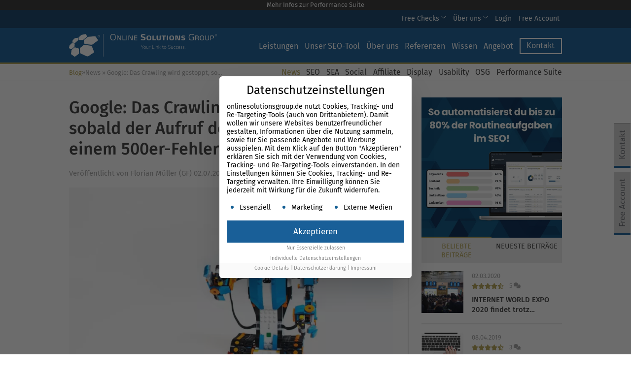

--- FILE ---
content_type: image/svg+xml
request_url: https://www.onlinesolutionsgroup.de/wp-content/uploads/OSG-kundenlogos_grau.svg
body_size: 14163
content:
<svg xmlns="http://www.w3.org/2000/svg" viewBox="-8077 -20192 1005.068 112">
  <defs>
    <style>
      .cls-1, .cls-2 {
        fill: #656565;
      }

      .cls-2 {
        fill-rule: evenodd;
      }

      .cls-3 {
        fill: #fff;
      }
    </style>
  </defs>
  <g id="Gruppe_1230" data-name="Gruppe 1230" transform="translate(-8535 -21751)">
    <g id="Gruppe_962" data-name="Gruppe 962" transform="translate(27 -1356)">
      <path id="Pfad_37" data-name="Pfad 37" class="cls-1" d="M273.711,1133.07h9.067c1.274.063,1.6.511,1.274,1.211l-1.659,3.7h-7.53l-.9,1.917h7.53l-.637,1.406H269.309c-1.021.063-1.211-.258-.7-1.343l2.617-5.808C271.669,1133.2,272.948,1133.138,273.711,1133.07Zm4.854,2.617c.253-.637-.511-.7-1.021-.7a1.289,1.289,0,0,0-1.659.769l-.511,1.085h2.617a8.385,8.385,0,0,0,.574-1.153Zm18.576,2.529a2.528,2.528,0,0,0,.112-5.054h-.112a2.528,2.528,0,0,0,0,5.054Zm-79.922-5.078-3,6.766c-.511,1.021-.316,1.406.832,1.406h12.258c.384,0,.637.253,1.406-1.406l3.064-6.766h-5.365l-2.233,4.85a2.882,2.882,0,0,1-3.064,1.917c-1.659,0-1.659-.7-1.148-1.917l2.233-4.85Zm19.787-.034H242.4l-3.736,8.206h-5.394Zm52.216,0h5.394l-3.736,8.206h-5.394Zm-36-.015-3.7,8.22h5.365l2.106-4.66c.958-2.043,3.833-1.785,3.064,0l-2.169,4.66H262.8l3.064-6.7c.574-1.343-.832-1.513-1.916-1.513h-3.507a2.809,2.809,0,0,0-1.532.686c-.379-.321-.447-.686-1.148-.686l-4.538-.005Zm-54.415-.433,2.33-2.077a3.2,3.2,0,0,1,2.68-1.279h94.4l-.574,1.279H213.309L208.44,1141.3H202.6l4.869-10.725H204.15l-2.058,1.78a2.525,2.525,0,0,1-1.464,4.582h0a2.527,2.527,0,0,1-2.524-2.529,2.492,2.492,0,0,1,.705-1.756Zm46.5,5.56a2.53,2.53,0,1,0-2.486-2.491A2.531,2.531,0,0,0,245.3,1138.216Z" transform="translate(381.747 1800.488)"/>
      <path id="Pfad_38" data-name="Pfad 38" class="cls-1" d="M154.823,1022.455a14.271,14.271,0,0,0-3.779-9.086,10.7,10.7,0,0,0-7.87-3.069H49.724c-10.2,0-12.924,7.641-12.924,12.155,0,3.346,1.235,11.134,12.666,11.158h93.683a10.909,10.909,0,0,0,8.245-2.894,12.326,12.326,0,0,0,3.429-8.264Zm-11.645,9.509H49.466c-9.587-.024-11.022-5.963-11.022-9.509a10.788,10.788,0,0,1,2.957-7.525c1.98-1.98,4.777-2.982,8.318-2.982h93.454a9.1,9.1,0,0,1,6.7,2.583,12.639,12.639,0,0,1,3.3,7.924,10.757,10.757,0,0,1-2.933,7.087,9.369,9.369,0,0,1-7.063,2.422Z" transform="translate(535.2 1913.7)"/>
    </g>
    <g id="Gruppe_961" data-name="Gruppe 961" transform="translate(39 -1356)">
      <path id="path2997" class="cls-1" d="M63.575-231.043c-9.47.11-12.815-9.454-12.563-15.546.395-9.785,6.313-16.082,14.378-15.435.458.032.71.174.679.489-.016.316-.395.316-.979.347-7.765.189-10.432,8.018-10.338,14.772.079,7.434,3.014,14,8.822,13.952,5.129-.047,7.323-6.376,7.686-12.342.426-7.181-2-13.794-5.918-13.668-4.34.142-5.792,6.218-5.461,10.069a8.976,8.976,0,0,0,4.293,7.228c.379.189.631.316.505.647-.126.284-.316.316-.931.158a8.951,8.951,0,0,1-6.36-8.16c-.458-6.5,3.109-11.253,8.16-11.332,4.924-.047,9.233,5.3,8.854,14.8C73.8-235.762,68.973-231.09,63.575-231.043ZM88.37-249.035a1.5,1.5,0,0,0,1.673-1.641,1.722,1.722,0,0,0-1.61-1.783,1.687,1.687,0,0,0-1.578,1.847,1.66,1.66,0,0,0,1.515,1.578Zm37.547,15.83c-1.4,1.452-8.633,5.066-6.171-9.485.237-1.468-1.578-1.026-1.578-1.026-.189,1.357-1.1,12.058-7.213,11.995-3.914-.111-5.9-3.709-6.092-6.881a9.879,9.879,0,0,1-2.288-2.715c-.268,1.8-1.215,9.47-4.324,9.454-1.1,0-3.172-1.121-3.9-4.735-.268,2.194-1.515,4.956-3.835,4.735-1.91-.158-3.551-2.273-3.693-5.24v-.016c-.221.773-.931,4.561-4.23,5.145-2.888.521-5.3-1.989-6.013-5.05a18.3,18.3,0,0,1-2.131.079c-.379-.079-.489-.694-.158-.773.663-.126,1.468-.284,2.02-.442-1.389-7.165-.521-21.385,4.908-21.606,5.524-.237,3.614,19.633-2.288,22.174.221,1.089,1.026,4.324,3.52,4.1,2.336-.189,3.283-2.936,3.819-5.192a45.2,45.2,0,0,0,.568-6.5c.142-1.326,2.857-1.373,2.841.158-.032,2.115-1.847,11.348,1.594,11.648,1.91.158,2.62-3.078,2.794-4.782a32.814,32.814,0,0,1-.268-6.392c.047-1.941,3.062-1.91,2.967-.189-.126,2.352-.316,9.375,1.5,10.4,1.8,1.026,2.825-7.213,3.062-9.2-.836-2.146-1.231-5.24-.379-6.471a1.461,1.461,0,0,1,1.136-.647,1.413,1.413,0,0,1,1.184,1.089c.489,1.468-.11,4.466-.253,5.461a11.384,11.384,0,0,0,1.768,4.214c-.016-2.415,1.1-8.254,4.5-9.264,6.2-1.862,7.434,14.2-1.657,11.79.221,1.973,1.042,4.167,3.251,4.435,5.287.505,5.587-10.59,5.634-11.427.047-1.136-.694-1.862-.442-3.488.284-1.941,2.4-1.578,2.541-.189a9.633,9.633,0,0,1-.032,1.973c4.2-1.72,4.908.552,4.23,3.172-3.52,13.352,2.194,9.533,2.715,9.233a.305.305,0,0,1,.395.458ZM78.774-239c4.561-2.7,5.555-18.971,2.888-18.608C78.111-257.147,78.127-241.633,78.774-239Zm28.787.758c6.392,1.7,6.06-9.612,2.841-8.57-2.509.8-2.951,7.481-2.841,8.57" transform="translate(548.387 3252.069)"/>
      <path id="path3003" class="cls-1" d="M-1.549-190.3A3.713,3.713,0,0,1-4.516-194.3c0-1.121.205-1.5.679-1.247.284.158.331.316.458,1.389a2.137,2.137,0,0,0,1.673,2.1,3.124,3.124,0,0,0,3.8-3.157c0-1.452-.616-2.194-2.667-3.3a5.728,5.728,0,0,1-2.746-2.478,2.843,2.843,0,0,1-.221-1.61,4.938,4.938,0,0,1,.316-1.547,4.9,4.9,0,0,1,1.989-2.1,3.334,3.334,0,0,1,1.768-.395,3.093,3.093,0,0,1,2.478.963,3.459,3.459,0,0,1,.994,2.573c0,1.01-.079,1.073-.347,1.121-.3.047-.395-.11-.663-1.089a2.023,2.023,0,0,0-2.415-1.562,2.751,2.751,0,0,0-1.5,1.61,3.624,3.624,0,0,0,.11,2.257c.331.71.884,1.184,2.352,2.02,1.878,1.073,2.541,1.626,2.983,2.509a4.845,4.845,0,0,1-.016,3.867,5.058,5.058,0,0,1-2.241,1.91A7.832,7.832,0,0,1-1.549-190.3Z" transform="translate(590.516 3210.003)"/>
      <path id="path3005" class="cls-1" d="M43.009-152.113a1.707,1.707,0,0,1-1.7,1.7,1.707,1.707,0,0,1-1.7-1.7,1.707,1.707,0,0,1,1.7-1.7A1.688,1.688,0,0,1,43.009-152.113Z" transform="translate(557.038 3169.92)"/>
      <path id="path3019" class="cls-1" d="M360.147-219.247a2.065,2.065,0,0,1-2.115-2.146,2.06,2.06,0,0,1,2.115-2.131,2.063,2.063,0,0,1,2.083,2.131A2.058,2.058,0,0,1,360.147-219.247Zm0-3.9a1.64,1.64,0,0,0-1.641,1.752,1.643,1.643,0,0,0,1.641,1.768,1.642,1.642,0,0,0,1.626-1.768A1.646,1.646,0,0,0,360.147-223.146Zm-.426,2.983h-.395v-2.383h.9c.568,0,.868.221.868.694,0,.41-.268.584-.631.647l.663,1.042h-.41l-.631-1.026h-.363Zm.426-1.326c.3,0,.552-.032.552-.379,0-.284-.284-.316-.521-.316h-.458v.694Z" transform="translate(315.387 3222.819)"/>
    </g>
    <g id="Gruppe_963" data-name="Gruppe 963" transform="translate(17 -1356)">
      <path id="path2860" class="cls-1" d="M117.518,244.971a9.478,9.478,0,0,1-7.537-8.425l-.081-.646h18.761l-.081.861a10.27,10.27,0,0,1-1.44,4.038,9.672,9.672,0,0,1-5.733,4.051,14.766,14.766,0,0,1-3.89.121Z" transform="translate(639.389 2707.807)"/>
      <path id="path2858" class="cls-1" d="M552.787,113.249a7.412,7.412,0,0,1-3.97-1.548A5.847,5.847,0,0,1,547,107.5v-.713h3.715l.148.875a2.779,2.779,0,0,0,1.359,2.194,2.594,2.594,0,0,0,1.709.363c2.194-.013,3.688-1.265,3.351-2.8-.229-1.05-1.09-1.615-3.432-2.221a11.231,11.231,0,0,1-3.876-1.615,5.783,5.783,0,0,1-2.194-2.571,5.552,5.552,0,0,1,.175-3.809,6.9,6.9,0,0,1,4.549-3.338,10.124,10.124,0,0,1,4.374.135,5.665,5.665,0,0,1,3.917,4.791l.081.74h-1.83c-2.005,0-1.83.067-2.046-.875a2.481,2.481,0,0,0-2.315-1.9c-2.544-.336-4.239,2.194-2.557,3.809.511.485.888.646,3.324,1.386,3.23.982,4.589,1.817,5.357,3.284.336.619.363.808.363,2.3a4.029,4.029,0,0,1-.431,2.5c-.969,1.965-3.028,3.082-6.029,3.257a14.891,14.891,0,0,1-1.924-.054Z" transform="translate(261.117 2830.875)"/>
      <path id="path2856" class="cls-1" d="M396.079,108.142c-1.534-3.58-2.853-6.581-2.921-6.649s-.121,2.423-.121,6.433v6.554l-1.992-.04-1.992-.04-.04-9.313-.013-9.3,2.974-.04a15.791,15.791,0,0,1,3.082.094c.067.081.942,2.207,1.952,4.751s1.871,4.589,1.9,4.562.888-2.14,1.911-4.684l1.857-4.63,3.055-.04,3.055-.027v18.708h-4.038v-6.527c0-3.593-.04-6.527-.108-6.527S403.4,104.1,402,107.375s-2.665,6.245-2.826,6.622l-.3.659Z" transform="translate(397.853 2829.104)"/>
      <path id="path2854" class="cls-1" d="M48.969,114.4a8.673,8.673,0,0,1-5.316-2.611,8.777,8.777,0,0,1-2.746-7.416,8.39,8.39,0,0,1,2.476-5.626,8.807,8.807,0,0,1,5.774-2.853L50.18,95.8v.673a9.642,9.642,0,0,0,2.086,5.316,10.01,10.01,0,0,0,5.141,3.19l1.036.242-.673.108a10.073,10.073,0,0,0-5.653,3.432,8.64,8.64,0,0,0-1.938,4.711c-.081,1.117-.04,1.09-1.211.929Z" transform="translate(699.123 2829.051)"/>
      <path id="path2852" class="cls-1" d="M196.324,114.11a9.419,9.419,0,0,0-1.009-3.647,9.717,9.717,0,0,0-3.338-3.755,9.061,9.061,0,0,0-3.661-1.4c-.5-.013-.485-.027.283-.188a14.136,14.136,0,0,0,3.378-1.319,9.865,9.865,0,0,0,4.253-6.783l.148-1.117h.552a9.582,9.582,0,0,1,5.357,2.234,9.3,9.3,0,0,1-4.859,16.339c-.538.081-1,.148-1.05.148S196.324,114.392,196.324,114.11Z" transform="translate(571.821 2828.964)"/>
      <path id="Pfad_39" data-name="Pfad 39" class="cls-1" d="M680.831,99.564a7.92,7.92,0,0,0-3.54-3.392c-2.127-1.09-2.894-1.225-7.416-1.305L666,94.8v9.448h.013V113.7l3.93-.067c3.54-.054,4.051-.094,5.074-.363a17.737,17.737,0,0,0,1.736-.565,9.154,9.154,0,0,0,4.32-4.078A10.333,10.333,0,0,0,680.831,99.564Zm-3,5.007a5.057,5.057,0,0,1-1.305,3.728,5.431,5.431,0,0,1-2.786,1.669,11.57,11.57,0,0,1-2.234.215h-1.454V98.34h1.238c2.759,0,4.5.754,5.626,2.423A5.357,5.357,0,0,1,677.83,104.571Z" transform="translate(158.133 2829.917)"/>
      <path id="path2828" class="cls-1" d="M110.872,37.941a9.091,9.091,0,0,1,3.378-5.895,11.583,11.583,0,0,1,3.647-1.817,12.043,12.043,0,0,1,3.943-.067,9.664,9.664,0,0,1,6.46,4.818,10.1,10.1,0,0,1,1.09,3.338v.458h-18.6C110.778,38.775,110.872,37.941,110.872,37.941Z" transform="translate(638.619 2885.968)"/>
    </g>
    <g id="Gruppe_964" data-name="Gruppe 964" transform="translate(-27 -1356)">
      <path id="path3253" class="cls-1" d="M-48-1.07v.937a7.044,7.044,0,0,0-4.125-1.177,6.294,6.294,0,0,0-6.629,6.552c0,3.772,2.619,6.818,6.309,6.818a5.228,5.228,0,0,0,3.475-1.229,5.155,5.155,0,0,0,.963-.906v1.867h2.353V6.169c0-.071,0-.148,0-.227V-1.07Zm-.97,9.12a4.153,4.153,0,0,1-3.232,1.763,4.231,4.231,0,0,1-4.2-4.383A4.23,4.23,0,0,1-52.183.935c2.141,0,4.172,1.229,4.172,3.635V5.742a4.606,4.606,0,0,1-.963,2.308" transform="translate(1337.574 2930.796)"/>
      <path id="path3257" class="cls-1" d="M-10.5-79.969h-2.352V-93.2A4.345,4.345,0,0,1-8.3-97.883h1.656v2.245H-7.985A2.2,2.2,0,0,0-10.5-93.257v.451H-5.67v2.246H-10.5Z" transform="translate(1307.36 3022.558)"/>
      <path id="path3261" class="cls-1" d="M-10.5-79.969h-2.353V-93.2a4.345,4.345,0,0,1,4.546-4.68h1.659v2.245H-7.99A2.2,2.2,0,0,0-10.5-93.257v.451h3.851v2.246H-10.5Z" transform="translate(1314.143 3022.558)"/>
      <path id="path3265" class="cls-1" d="M-6.324-12.665a1.377,1.377,0,0,1-1.417-1.422A1.375,1.375,0,0,1-6.324-15.5a1.378,1.378,0,0,1,1.418,1.415,1.38,1.38,0,0,1-1.418,1.422m1.178,15.2H-7.5V-10.3h2.355Z" transform="translate(1316.92 2940.056)"/>
      <path id="path3267" class="cls-1" d="M3058.848-3829h2.354v-17.915h-2.354Z" transform="translate(-1744.399 6771.594)"/>
      <path id="path3271" class="cls-1" d="M-6.324-12.665a1.378,1.378,0,0,1-1.417-1.422A1.376,1.376,0,0,1-6.324-15.5a1.375,1.375,0,0,1,1.417,1.415,1.377,1.377,0,0,1-1.417,1.422m1.178,15.2H-7.5V-10.3h2.355Z" transform="translate(1326.978 2940.056)"/>
      <path id="path3275" class="cls-1" d="M-48.98-58.5h-2.354v-7.489a3.209,3.209,0,0,0-3.129-3.367,3.21,3.21,0,0,0-3.13,3.367V-58.5h-2.352V-64.04c0-.073-.007-.155-.007-.243v-7.01H-57.6v.6a5.61,5.61,0,0,1,3.136-.908,5.331,5.331,0,0,1,5.483,5.615Z" transform="translate(1384.371 3001.086)"/>
      <path id="path3279" class="cls-1" d="M-45.483-41.165a4.188,4.188,0,0,1-3.541,1.929A4.262,4.262,0,0,1-53.213-42.7h10.745a7.671,7.671,0,0,0,.088-1.119,6.306,6.306,0,0,0-6.644-6.564,6.309,6.309,0,0,0-6.648,6.564A6.582,6.582,0,0,0-49.024-37a6.458,6.458,0,0,0,6.155-4.161Zm-3.6-6.97c.017,0,.035,0,.055,0s.034,0,.053,0a4.084,4.084,0,0,1,4.07,3.287h-8.252a4.09,4.09,0,0,1,4.074-3.287" transform="translate(1392.787 2979.87)"/>
      <path id="path3291" class="cls-1" d="M0-53.126c0,2.539,1.392,4.143,3.8,4.143H5.04v-2.246H4.118c-1.2,0-1.766-.4-1.766-1.6V-59.57H5.04v-2.249H2.353v-3.208H0Z" transform="translate(1352.132 2991.571)"/>
      <path id="path3295" class="cls-1" d="M-119.222-90.7a12.584,12.584,0,0,1-2.606,3.789,12.52,12.52,0,0,1-8.89,3.683,12.538,12.538,0,0,1-8.894-3.683,12.531,12.531,0,0,1-3.68-8.891,12.54,12.54,0,0,1,3.68-8.895,12.565,12.565,0,0,1,8.894-3.684,12.547,12.547,0,0,1,8.89,3.684,12.61,12.61,0,0,1,2.568,3.7h2.846a15.177,15.177,0,0,0-3.549-5.565,15.154,15.154,0,0,0-10.755-4.459,15.165,15.165,0,0,0-10.759,4.459A15.159,15.159,0,0,0-145.929-95.8a15.169,15.169,0,0,0,4.452,10.756,15.183,15.183,0,0,0,10.759,4.459h0a15.167,15.167,0,0,0,10.754-4.459,15.184,15.184,0,0,0,3.58-5.654Z" transform="translate(1388.929 3032.017)"/>
      <path id="path3307" class="cls-1" d="M-72.359-13.452a10.26,10.26,0,0,0-7.273-3.013,10.273,10.273,0,0,0-7.276,3.013,10.481,10.481,0,0,0-1.61,2.087h3.264c.071-.073.14-.149.214-.222a7.627,7.627,0,0,1,5.408-2.241,7.631,7.631,0,0,1,5.411,2.241,7.63,7.63,0,0,1,2.239,5.413,7.616,7.616,0,0,1-2.239,5.41,7.61,7.61,0,0,1-5.411,2.241A7.607,7.607,0,0,1-85.041-.764c-.1-.1-.2-.2-.291-.307h-3.237A10.254,10.254,0,0,0-86.908,1.1a10.27,10.27,0,0,0,7.276,3.016A10.257,10.257,0,0,0-72.359,1.1a10.271,10.271,0,0,0,3.015-7.275,10.277,10.277,0,0,0-3.015-7.278" transform="translate(1337.843 2942.388)"/>
      <path id="path3311" class="cls-1" d="M-23.168-46.331a5.175,5.175,0,0,1-3.668-1.518,5.181,5.181,0,0,1-1.522-3.673,5.178,5.178,0,0,1,1.522-3.668,5.171,5.171,0,0,1,3.668-1.52A5.171,5.171,0,0,1-19.5-55.19a5.181,5.181,0,0,1,1.52,3.668,5.184,5.184,0,0,1-1.52,3.673,5.175,5.175,0,0,1-3.668,1.518m-1.8-6.993a2.535,2.535,0,0,0-.749,1.8,2.545,2.545,0,0,0,.749,1.808,2.528,2.528,0,0,0,1.8.746,2.525,2.525,0,0,0,1.8-.746,2.537,2.537,0,0,0,.745-1.808,2.527,2.527,0,0,0-.745-1.8,2.525,2.525,0,0,0-1.8-.746,2.528,2.528,0,0,0-1.8.746" transform="translate(1281.379 2987.732)"/>
    </g>
    <g id="Gruppe_1058" data-name="Gruppe 1058" transform="translate(-35.27 -5448)">
      <path id="path38967" class="cls-1" d="M555.955-130.99a5.294,5.294,0,0,1-4.456,2.449,4.45,4.45,0,0,1-4.418-4.615,4.453,4.453,0,0,1,4.418-4.62,5.294,5.294,0,0,1,4.456,2.452l3.191-5.166a10.541,10.541,0,0,0-7.646-3.275,10.61,10.61,0,0,0-10.6,10.61,10.6,10.6,0,0,0,10.6,10.6,10.54,10.54,0,0,0,7.646-3.263l-3.191-5.168Z" transform="translate(709.373 7228.33)"/>
      <path id="path38969" class="cls-1" d="M563.281-143.222h6.072v20.236h-6.072v-20.236Z" transform="translate(707.085 7228.274)"/>
      <path id="path38971" class="cls-1" d="M571.869-143.222v5.283h4.613v14.954h6.04V-137.94h4.614v-5.283Z" transform="translate(706.207 7228.274)"/>
      <path id="path38973" class="cls-1" d="M602.1-131.051a5.742,5.742,0,0,0,3.783-5.73,6.121,6.121,0,0,0-1.692-4.524,7.61,7.61,0,0,0-5.528-1.918h-7.954v20.236h6.073v-6.047l3.853,6.047h7.649l-6.184-8.065Zm-5.318-7.8a4.7,4.7,0,0,1,3.126.821,2.1,2.1,0,0,1,.543,1.557c0,1.669-1.076,2.361-3.669,2.384v-4.761Z" transform="translate(704.282 7228.274)"/>
      <path id="path38975" class="cls-1" d="M611.78-143.222h6.078v20.236H611.78v-20.236Z" transform="translate(702.129 7228.274)"/>
      <path id="path38977" class="cls-1" d="M634.959-133.916l6.7-9.306h-7.449l-2.78,4.284-2.4-4.284h-7.426l6.219,9.276-8.108,10.96h7.348l4.273-5.966,3.381,5.966H642l-7.038-10.93Z" transform="translate(701.317 7228.274)"/>
      <path id="path38979" class="cls-1" d="M645.408-140.854a2.457,2.457,0,0,1,2.457-2.453,2.454,2.454,0,0,1,2.454,2.453,2.455,2.455,0,0,1-2.454,2.452,2.457,2.457,0,0,1-2.457-2.452Zm2.457,2.125a2.129,2.129,0,0,0,2.129-2.125,2.131,2.131,0,0,0-2.129-2.129,2.131,2.131,0,0,0-2.129,2.129,2.129,2.129,0,0,0,2.129,2.125Zm.442-2.045c.316-.047.662-.2.662-.659,0-.65-.581-.782-1.157-.782H646.9v2.7h.437v-1.066h.472c.49,0,.677.153.677.722a1.1,1.1,0,0,0,.035.343h.445a1.34,1.34,0,0,1-.053-.448.715.715,0,0,0-.609-.808Zm-.967-.135v-.982h.472c.424,0,.682.148.682.458,0,.355-.24.524-.682.524Z" transform="translate(698.692 7228.283)"/>
      <path id="path38981" class="cls-1" d="M562.421-149.785a3.806,3.806,0,0,1,3.807-3.8,3.8,3.8,0,0,1,3.807,3.8,3.809,3.809,0,0,1-3.807,3.809,3.811,3.811,0,0,1-3.807-3.809Z" transform="translate(707.173 7229.334)"/>
      <path id="path38983" class="cls-1" d="M614.73-111.179a3.814,3.814,0,0,0,3.808-3.81,3.81,3.81,0,0,0-3.808-3.8,3.808,3.808,0,0,0-3.808,3.8,3.813,3.813,0,0,0,3.808,3.81Z" transform="translate(702.216 7225.777)"/>
    </g>
    <g id="Gruppe_965" data-name="Gruppe 965" transform="translate(-37 -1356)">
      <path id="path2006" class="cls-1" d="M68.45,13.032c0,2.411-1.5,5.573-2.583,7.655-1.706,3.287-4.008,5.26-7.749,5.495-3.3.2-10.786.783-9.471-4.79.564-2.411,1.832-4.54,2.6-6.872,2.6-5.2,9.158-6.184,14.371-4.884,1.753.626,2.693,1.487,2.833,3.4Zm-8.751.235c-2.677,0-3.006,3.741-3.507,5.745-.125.751-.971,3.3.391,3.3,3.225.642,3.522-2.88,4.055-5.229a9.345,9.345,0,0,0,.423-3.209c0-.673-.908-.564-1.362-.611Zm-18.41.157c-.329,6.324-4.775,5.839-10.05,5.808-2-.016-4.055-.141-6.043-.141-.736.736,1.393,2.99,1.988,3.366a5.052,5.052,0,0,0,6.231-.924c.877,0,10.332-1.237,7.06,2.035a13.7,13.7,0,0,1-5.855,2.724C28.139,27.826,14.159,24.1,18.871,14.974,22.1,9.667,29.078,6.755,34.855,5.268a13.793,13.793,0,0,1,1.612-.235c4.07-.313,4.822,5.354,4.822,8.391Zm-6.027-.5a5.749,5.749,0,0,0-.157-1.722c-.626-2.552-7.279,2.9-8.078,3.694-.094.2-.031.141.11.2,2.207,0,4.415-.016,6.622-.016,1.456-.266,1.5-.7,1.5-2.16Zm12.805,3.241c-.5,1-.391,2.333-1.409,3.084-1.393,1.049-4.9,1.049-4.133-1.472.736-2.4,2.113-3.413,4.634-2.787.611.2.767.611.908,1.174Zm43.849-3.1A9.079,9.079,0,0,1,91.634,15a109.235,109.235,0,0,1-3.366,10.723c-1.1,1.1-3.366.5-4.54-.2-.595-.595.877-3.585,1.111-4.305.36-1.111,2.317-5.213.673-6.043a5.218,5.218,0,0,0-1.472.2C79.11,17.1,75.62,22.112,72.082,25.666a4.035,4.035,0,0,1-4.148-.188c-.157-.157-.078-.391-.047-.579a83.87,83.87,0,0,1,4.916-14c.313-.924,3.475-.579,4.258-.188,0,1.018-.11,2.724,1.362,2.724,3.287-.36,11.35-7.514,13.4-1.378a9.906,9.906,0,0,1,.094,1Z" transform="translate(1399.081 2987.98)"/>
    </g>
    <g id="Gruppe_1053" data-name="Gruppe 1053" transform="translate(38 -5448)">
      <path id="path2998" class="cls-1" d="M-73,528.413V514.6h3.772l6.32,8.512V514.6h3.772v13.813h-3.772l-6.32-8.563v8.563Z" transform="translate(493 6505.858)"/>
      <path id="path3000" class="cls-1" d="M-37.2,528.413V514.6h9.175v3.058h-5.454V520h5.25v3.007h-5.25v2.4h5.454v3.058H-37.2Z" transform="translate(475.448 6505.858)"/>
      <path id="path3004" class="cls-1" d="M-6.656,528.413H-10.53V517.658H-14.2V514.6H-2.986v3.058h-3.67Z" transform="translate(464.171 6505.858)"/>
      <path id="path3006" class="cls-1" d="M18.444,520.275h7.391c0,5.3-2.8,8.1-7.289,8.1-4.384,0-7.646-2.651-7.646-7.187,0-4.638,3.007-7.493,7.595-7.493,5.2,0,6.626,3.874,6.626,3.874L21.553,519a3.5,3.5,0,0,0-3.16-2.192c-1.733,0-3.517,1.274-3.517,4.333,0,2.549,1.631,4.282,3.721,4.282a2.657,2.657,0,0,0,2.956-2.4H18.546Z" transform="translate(451.865 6506.299)"/>
      <path id="path3008" class="cls-1" d="M74.246,514.6,69.2,528.413h3.874l.867-2.549h5l.867,2.549h3.925L78.63,514.6Zm2.192,3.568,1.631,4.944H74.807Z" transform="translate(423.281 6505.858)"/>
      <path id="path3012" class="cls-1" d="M102.2,514.551v13.813h3.772v-5.352h.306l3.466,5.352h4.638L110,522.655a3.658,3.658,0,0,0,3.16-3.874c0-2.447-1.529-4.282-5.25-4.282l-5.709.051Zm3.721,2.753h.968c1.937,0,2.4.714,2.4,1.733,0,1.223-.765,1.733-2.4,1.733h-.968Z" transform="translate(407.102 6505.907)"/>
      <path id="path3016" class="cls-1" d="M46.7,528.413V514.6h9.175v3.058h-5.4V520h5.25v3.007h-5.25v2.4h5.454v3.058H46.7Z" transform="translate(434.313 6505.858)"/>
    </g>
    <path id="path5" class="cls-2" d="M101.992,32.026V21.1h3.581v8.374h4.917v2.549Zm46.652,0V21.1h8.906v2.549h-5.325v1.563h4.507v2.549h-4.507v1.714h5.538v2.549ZM124.2,21.1h3.581v3.535l3.141-3.535h4.2l-3.991,4.112,4.416,6.812h-4.293l-2.625-4.354-.85.895v3.459H124.2V21.1ZM56.279,32.026V21.1h8.5v2.549H59.86v1.988h3.914v2.549H59.86v3.838H56.279Zm24.56,0,.41-1.442h3.566l.425,1.442h3.566L84.891,21.1H81.249L77.334,32.026Zm3.354-3.717H81.932l1.107-3.914Z" transform="translate(401.722 1628.898)"/>
    <path id="Gruner_Jahr-Logo" data-name="Gruner+Jahr-Logo" class="cls-1" d="M53.824,17.184v.6H45.8v8h-.6v-8H37.154v-.6H45.2V9.273h.6v7.911ZM42.606,23.408H22.971l-.026.6,1.076.094c5,.433,5.167.555,5.167,1.538v9.64a7.639,7.639,0,0,1-.9,4.162A4.777,4.777,0,0,1,27.134,40.7a9.068,9.068,0,0,1-2.093,1.031,12.257,12.257,0,0,1-3.184.464h-.094c-.4-.009-.857-.032-1.362-.079A7.05,7.05,0,0,1,16.252,40c-2.3-2.362-3.244-6.227-3.63-9.054a33.544,33.544,0,0,1-.289-5.67v-.018a44.911,44.911,0,0,1,1.189-9.728,18.4,18.4,0,0,1,2.886-6.642,6.91,6.91,0,0,1,4.834-2.935q.355-.026.7-.026A10.132,10.132,0,0,1,24.31,6.2a11.255,11.255,0,0,1,5.136,3.077c3.832,3.815,5.837,9.887,5.837,12.073h.6V5.734l-.572-.128c-1.454,3.083-2.76,5.114-3.193,5.32a8.083,8.083,0,0,1-.587-.611,14.657,14.657,0,0,0-6.585-4.56,9.935,9.935,0,0,0-3-.444,7.619,7.619,0,0,0-.777.043,16.719,16.719,0,0,0-9.975,4.935A20.4,20.4,0,0,0,5.31,25.258c0,6.05,1.874,10.677,5.569,13.753a17.307,17.307,0,0,0,9.429,3.7,9.265,9.265,0,0,0,1.509.086,10.113,10.113,0,0,0,3.267-.452,7.152,7.152,0,0,0,2.442-1.187A20.636,20.636,0,0,0,29.5,39.619c1.14-.967,2.124-1.8,3.333-1.8,2.842,0,3.02,5.039,3.02,5.09h.6V25.648c0-.538.113-.8.813-1.006a29.386,29.386,0,0,1,4.524-.56l.838-.073ZM46.943,5.324h21.9l.026.6-.026,0h-.005l-4.628.381h-.021c-1.465.013-2.056.515-2.34.986a1.7,1.7,0,0,0-.246.929V34.249a7.474,7.474,0,0,1-3.962,6.717,15.468,15.468,0,0,1-7.5,1.824c-.019,0-.035.005-.054.005-.072,0-.139-.011-.21-.013-.159-.006-.319-.015-.485-.034-.2-.021-.393-.053-.584-.091l-.075-.016c-.195-.041-.385-.088-.571-.145a9.665,9.665,0,0,1-3.528-1.915,8.259,8.259,0,0,1-2.965-5.7l-.052.047v-.675a5.581,5.581,0,0,1,1.458-4.146,4.633,4.633,0,0,1,3.3-1.237A4.132,4.132,0,0,1,50.585,33.1a3.976,3.976,0,0,1-4.2,4.192,4.1,4.1,0,0,1-2.711-.882,4.005,4.005,0,0,0,.241,1.175,7.331,7.331,0,0,0,1.191,2.091,6.86,6.86,0,0,0,2.68,2.06c.151.055.3.111.451.156a7.04,7.04,0,0,0,1.23.259c.107.011.217.016.327.021.089,0,.182.016.267.016l.067,0a3.937,3.937,0,0,0,2.6-.9,5.137,5.137,0,0,0,1.393-2.034,9.453,9.453,0,0,0,.628-3.015l-.016-28V8.22l0-.016a1.745,1.745,0,0,0-.233-.95c-.278-.479-.862-.988-2.34-1h-.016l-5.228-.327H46.9l.021-.6h.018Z" transform="translate(1080.689 1622.689)"/>
    <g id="Gruppe_1056" data-name="Gruppe 1056" transform="translate(-16 -5448)">
      <path id="path16" class="cls-1" d="M113.438,501.63h125V467h-125Z" transform="translate(953.562 6542)"/>
      <path id="path20" class="cls-3" d="M163.414,515.933H146.146v-1.082h3.67V499.7h-3.67v-1.083h12.3V499.7h-3.67v15.15h3.236l5.4-5.411v6.493" transform="translate(929.496 6518.759)"/>
      <path id="path24" class="cls-3" d="M253.574,523.616v-1.4H249.93v-7.258h-1.659v8.657Zm6.349,0-.108-1.133V519.4c0-1.483-.745-2.195-2.357-2.195a2.705,2.705,0,0,0-2.55,1.278l1.046.651a1.534,1.534,0,0,1,1.407-.82c.806,0,1.095.35,1.022,1.194a9.835,9.835,0,0,0-2.718.8,1.842,1.842,0,0,0-1.034,1.736,1.575,1.575,0,0,0,1.7,1.7,3.168,3.168,0,0,0,2.057-.82l.108.7Zm-1.587-1.676a1.965,1.965,0,0,1-1.431.675.722.722,0,0,1-.782-.784.961.961,0,0,1,.469-.881,6.24,6.24,0,0,1,1.744-.518Zm8.454,1.676v-4.148a2.913,2.913,0,0,0-.264-1.5,1.6,1.6,0,0,0-1.5-.772,2.959,2.959,0,0,0-2.056.917v-.772h-1.347v6.27h1.455v-4.461a1.987,1.987,0,0,1,1.383-.7c.565,0,.866.313.866,1.013v4.148h1.467Zm6.554-4.256a2.056,2.056,0,0,0-.193-.892,2.246,2.246,0,0,1,.818-.132v-1.218a1.935,1.935,0,0,0-1.383.627,2.739,2.739,0,0,0-1.743-.543,2.221,2.221,0,0,0-2.5,2.158,1.958,1.958,0,0,0,.818,1.7,1.482,1.482,0,0,0-.842,1.218.862.862,0,0,0,.745.892v.024c-.673.229-1.022.615-1.022,1.193,0,.988,1.13,1.447,2.753,1.447,1.816,0,3.163-.567,3.163-1.917,0-2.533-4.317-1.206-4.317-2.11a.515.515,0,0,1,.3-.4,4.126,4.126,0,0,0,.9.1c1.611,0,2.5-.856,2.5-2.146m-1.335.06a1.167,1.167,0,0,1-2.333,0,1.167,1.167,0,0,1,2.333,0m.541,4.727c0,.494-.722.723-1.647.723s-1.527-.229-1.527-.687.517-.675,1.094-.772c1.311.024,2.08.133,2.08.735m7.72-1.965-1.107-.567a1.542,1.542,0,0,1-1.467.977c-.974,0-1.347-.711-1.407-1.832h3.993c.012-.181.012-.3.012-.4,0-1.929-.89-3.159-2.67-3.159-1.636,0-2.766,1.254-2.766,3.244,0,1.941.914,3.316,2.73,3.316a2.836,2.836,0,0,0,2.682-1.579m-2.633-3.871c.781,0,1.25.579,1.25,1.471h-2.573c.12-.844.541-1.471,1.323-1.471m9.235,5.305v-4.148a2.907,2.907,0,0,0-.264-1.5,1.6,1.6,0,0,0-1.5-.772,2.961,2.961,0,0,0-2.056.917v-.772H281.7v6.27h1.455v-4.461a1.987,1.987,0,0,1,1.383-.7c.565,0,.866.313.866,1.013v4.148Zm5.916-5.233A2.361,2.361,0,0,0,290.5,517.2c-1.31,0-2.237.748-2.237,1.857,0,2.411,3.307,1.519,3.307,2.858,0,.458-.361.748-1.011.748a1.611,1.611,0,0,1-1.479-.893l-1.046.723a2.731,2.731,0,0,0,2.514,1.266c1.455,0,2.441-.7,2.441-1.953,0-2.436-3.331-1.628-3.331-2.834,0-.422.312-.675.842-.675a1.391,1.391,0,0,1,1.275.711Zm5.363,3.147a1.549,1.549,0,0,1-1.443,1.037c-.853,0-1.418-.651-1.418-2.05s.553-2.122,1.407-2.122a1.315,1.315,0,0,1,1.3.989l1.178-.47a2.4,2.4,0,0,0-2.5-1.712c-1.719,0-2.826,1.23-2.826,3.3,0,2.014,1.034,3.255,2.754,3.255a2.8,2.8,0,0,0,2.682-1.628Zm7.252,2.086V519.6a2.966,2.966,0,0,0-.265-1.628,1.573,1.573,0,0,0-1.527-.772,2.873,2.873,0,0,0-1.936.808v-3.051h-1.454v8.657h1.454v-4.486a2.068,2.068,0,0,1,1.383-.687c.7,0,.878.447.878,1.158v4.015Zm6.661-1.434-1.107-.567a1.541,1.541,0,0,1-1.467.977c-.974,0-1.347-.711-1.407-1.832h3.993c.012-.181.012-.3.012-.4,0-1.929-.89-3.159-2.67-3.159-1.635,0-2.765,1.254-2.765,3.244,0,1.941.914,3.316,2.73,3.316a2.835,2.835,0,0,0,2.681-1.579m-2.633-3.871c.781,0,1.251.579,1.251,1.471h-2.573c.12-.844.541-1.471,1.323-1.471M315,514.959h-1.54v1.471H315Zm-.049,2.387h-1.455v6.27h1.455Zm7.059,6.27v-8.657h-1.467v2.954a2.263,2.263,0,0,0-1.611-.663c-1.551,0-2.537,1.29-2.537,3.3,0,1.917.866,3.207,2.369,3.207a2.644,2.644,0,0,0,1.924-.832l.192.687Zm-1.467-1.772a1.629,1.629,0,0,1-1.275.7c-.854,0-1.383-.724-1.383-1.977,0-1.326.493-2.122,1.407-2.122a1.545,1.545,0,0,1,1.251.663Zm6.313.567a2.692,2.692,0,0,1-.673.084c-.433,0-.613-.217-.613-.723V518.48h1.286v-1.133h-1.286V515.26H324.1v2.086h-.914v1.133h.914v3.4c0,1.4.458,1.832,1.648,1.832a6.385,6.385,0,0,0,1.106-.108v-1.194" transform="translate(854.352 6506.746)"/>
    </g>
    <path id="Hubert_Burda_Media_2013_logo" class="cls-1" d="M122.943,7.221V6.607a4.2,4.2,0,0,1-.995.327c-.749.163-.981.381-.981.79,0,.463.382.667.8.667a1.091,1.091,0,0,0,1.171-1.171m.11,1.717h-.028a2.56,2.56,0,0,1-2.221.981,2.055,2.055,0,0,1-2.316-2.084c0-1.54,1.185-1.989,2.52-2.139,1.471-.163,1.866-.34,1.866-.777,0-.381-.177-.667-.735-.667a.854.854,0,0,0-.913.831h-2.439c.055-1.376,1.117-2.507,3.3-2.507a4.308,4.308,0,0,1,2.52.641,2.141,2.141,0,0,1,.831,1.907v2.63c0,.449.178.49.436.449h.041V9.659a3.274,3.274,0,0,1-1.131.2c-1.036,0-1.566-.286-1.729-.927M115.3,2.793h2.575V9.741H115.3ZM115.3,0h2.575V1.948H115.3Zm-3.432,6.212c0-.995-.518-1.785-1.281-1.785s-1.254.722-1.254,1.785.49,1.812,1.254,1.812,1.281-.8,1.281-1.812m-5.15.041c0-2.18,1.253-3.679,3.106-3.679a2.156,2.156,0,0,1,1.935.954h.041V0h2.574V9.741h-2.452V8.774h-.027a2.3,2.3,0,0,1-2.044,1.2c-1.8,0-3.133-1.322-3.133-3.719M101.4,5.531h2.4c-.109-.777-.545-1.24-1.158-1.24-.709,0-1.1.477-1.24,1.24m-2.521.722a3.574,3.574,0,0,1,3.706-3.692,3.638,3.638,0,0,1,2.561.94,4.408,4.408,0,0,1,1.212,3.393H101.4c.15.8.586,1.294,1.362,1.294a1.027,1.027,0,0,0,.967-.518h2.493a2.925,2.925,0,0,1-1.322,1.676,3.919,3.919,0,0,1-2.22.585,3.582,3.582,0,0,1-3.8-3.678M87.658,0h3.706l1.5,5.449h.027L94.388,0h3.733V9.741H95.546v-6.1h-.027L93.9,9.741H91.813l-1.621-6.1h-.028v6.1H87.658V0ZM82.031,7.221V6.607a4.235,4.235,0,0,1-.995.327c-.749.163-.981.381-.981.79,0,.463.382.667.8.667a1.091,1.091,0,0,0,1.171-1.171m.109,1.717h-.027a2.561,2.561,0,0,1-2.221.981,2.055,2.055,0,0,1-2.316-2.084c0-1.54,1.185-1.989,2.52-2.139,1.471-.163,1.867-.34,1.867-.777,0-.381-.178-.667-.736-.667a.854.854,0,0,0-.913.831H77.876c.055-1.376,1.117-2.507,3.3-2.507a4.308,4.308,0,0,1,2.521.641,2.142,2.142,0,0,1,.831,1.907v2.63c0,.449.178.49.436.449H85V9.659a3.266,3.266,0,0,1-1.13.2c-1.036,0-1.567-.286-1.73-.927M74.456,6.213c0-.995-.518-1.785-1.281-1.785s-1.253.722-1.253,1.785.49,1.812,1.253,1.812,1.281-.8,1.281-1.812m-5.15.041c0-2.18,1.253-3.679,3.107-3.679a2.157,2.157,0,0,1,1.934.954h.04V0h2.575V9.741H74.51V8.774h-.027a2.3,2.3,0,0,1-2.044,1.2c-1.8,0-3.133-1.322-3.133-3.719M66.472,3.842h.041a2.305,2.305,0,0,1,2.111-1.2.994.994,0,0,1,.423.068V4.9h-.055c-1.512-.259-2.4.422-2.4,1.989V9.741H64.02V2.793h2.452V3.842Zm-5.831,5.9v-.9H60.6a2.526,2.526,0,0,1-2.166,1.117,2.364,2.364,0,0,1-2.479-2.684V2.793h2.575V6.663c0,.722.313,1.1.926,1.1.667,0,1.063-.477,1.063-1.226V2.793h2.574V9.741H60.641ZM51.622,7.507a.951.951,0,1,0-.014-1.893H49.592V7.507h2.03Zm-.259-3.719c.545,0,.913-.259.913-.777a.817.817,0,0,0-.926-.8H49.592V3.788ZM46.8,0H51.84a3.485,3.485,0,0,1,2.18.627,2.35,2.35,0,0,1,.926,1.921,1.843,1.843,0,0,1-1.212,1.867v.04A2.36,2.36,0,0,1,55.409,6.8a2.72,2.72,0,0,1-1.117,2.33,4,4,0,0,1-2.357.613H46.8V0ZM39.237,2.793h.9V.545h2.52V2.793h1.321V4.346H42.657v2.82c0,.7.49.708,1.294.654V9.714a5.266,5.266,0,0,1-1.267.164c-1.689,0-2.547-.477-2.547-2.139V4.346h-.9V2.793ZM36.281,3.842h.041a2.305,2.305,0,0,1,2.111-1.2.992.992,0,0,1,.423.068V4.9H38.8c-1.512-.259-2.4.422-2.4,1.989V9.741H33.829V2.793h2.452V3.842ZM28.229,5.531h2.4c-.109-.777-.545-1.24-1.158-1.24-.708,0-1.1.477-1.24,1.24m-2.52.722a3.574,3.574,0,0,1,3.706-3.692,3.639,3.639,0,0,1,2.561.94,4.411,4.411,0,0,1,1.213,3.393h-4.96c.15.8.586,1.294,1.363,1.294a1.027,1.027,0,0,0,.967-.518h2.493a2.93,2.93,0,0,1-1.322,1.676,3.923,3.923,0,0,1-2.221.585,3.581,3.581,0,0,1-3.8-3.678m-2.97-.027c0-1.09-.423-1.785-1.2-1.785s-1.308.777-1.308,1.785.518,1.785,1.308,1.785,1.2-.695,1.2-1.785M20.232,8.842H20.2v.9H17.752V0h2.575V3.515h.041a2.4,2.4,0,0,1,2.043-.94c1.867,0,2.943,1.662,2.943,3.678,0,2.37-1.131,3.719-2.97,3.719a2.383,2.383,0,0,1-2.153-1.13m-5.858.9v-.9h-.041a2.526,2.526,0,0,1-2.166,1.117A2.364,2.364,0,0,1,9.687,7.275V2.793h2.574V6.663c0,.722.314,1.1.927,1.1.667,0,1.062-.477,1.062-1.226V2.793h2.575V9.741H14.373ZM5.845,0V3.569h-3V0H0V9.741H2.848V5.927h3V9.741H8.692V0H5.845Z" transform="translate(894 1643.367)"/>
    <g id="Gruppe_1055" data-name="Gruppe 1055" transform="translate(-0.668 -5448)">
      <path id="path178" class="cls-1" d="M-100.1-153.938v-8.914a3.119,3.119,0,0,0-.386-1.549,2.018,2.018,0,0,0-1.915-.931,2.351,2.351,0,0,0-2.414,2.481v8.914h-4.551v-8.914a3.109,3.109,0,0,0-.376-1.551,2.02,2.02,0,0,0-1.924-.929,2.345,2.345,0,0,0-2.386,2.481v8.914h-4.552v-15.37h4.382v.833a5.075,5.075,0,0,1,3.343-1.2,5.77,5.77,0,0,1,4.344,1.85,5.978,5.978,0,0,1,4.416-1.85,6.364,6.364,0,0,1,4.822,1.9,7.059,7.059,0,0,1,1.72,4.917v8.914" transform="translate(1016.277 7189.78)"/>
      <path id="path180" class="cls-1" d="M836.439-153.8v-8.83a7.013,7.013,0,0,1,1.8-4.938,6.742,6.742,0,0,1,5.036-1.959c.41,0,1.272.08,1.272.08l.354.044v4.343l-.474-.084a4.628,4.628,0,0,0-.806-.076,2.7,2.7,0,0,0-1.952.708,2.552,2.552,0,0,0-.71,1.882v8.83" transform="translate(103.403 7189.644)"/>
      <path id="path182" class="cls-1" d="M1073.737-286.175v-2.752a2.911,2.911,0,0,0-.621-1.909,2.613,2.613,0,0,0-2.1-.824h-1.654v5.485h-4.552v-21.843h4.552v11.96h1.654a2.6,2.6,0,0,0,2.1-.839,2.951,2.951,0,0,0,.623-1.924v-2.725h4.551v3.374a5.079,5.079,0,0,1-2.091,4.3,5.122,5.122,0,0,1,2.091,4.322v3.374" transform="translate(-114.882 7322.018)"/>
      <path id="path184" class="cls-1" d="M1414.628-228.013a7.078,7.078,0,0,1-1.516-4.726v-12.532h4.522v3.7h2.62v4.118h-2.62v4.741a2.537,2.537,0,0,0,.5,1.785,2,2,0,0,0,1.541.507c.1,0,.21,0,.321-.008l.426-.027v4.186l-.361.038a9.331,9.331,0,0,1-.98.053h-.016a5.654,5.654,0,0,1-4.437-1.835" transform="translate(-447.805 7262.042)"/>
      <path id="path186" class="cls-1" d="M1611.392,78.03v4.8h4.8v-4.8Z" transform="translate(-637.329 6953.019)"/>
      <path id="path188" class="cls-1" d="M1742.137-293.814a3.487,3.487,0,0,0,3.315,3.694,3.528,3.528,0,0,0,3.316-3.694,3.572,3.572,0,0,0-3.316-3.782,3.511,3.511,0,0,0-3.315,3.782m3.315,7.978a7.717,7.717,0,0,1-5.671-2.348,8.118,8.118,0,0,1-2.2-5.659c.007-4.383,3.276-8,7.333-8.01a6.2,6.2,0,0,1,3.85,1.2v-7.366h4.522v14.174a8.123,8.123,0,0,1-2.193,5.659,7.683,7.683,0,0,1-5.64,2.348" transform="translate(-757.951 7322.018)"/>
      <path id="path190" class="cls-1" d="M2134.375-163.713a3.218,3.218,0,0,0-3.067-1.966,3.232,3.232,0,0,0-2.989,1.966Zm-3.039,10.024a7.934,7.934,0,0,1-7.839-8.01,7.981,7.981,0,0,1,7.839-8.067,7.732,7.732,0,0,1,5.45,2.073,8.1,8.1,0,0,1,2.3,6.021c0,.378-.017.767-.054,1.167l-.035.368h-11.041a3.869,3.869,0,0,0,3.353,2.359,7.639,7.639,0,0,0,2.039-.21,2.108,2.108,0,0,0,1.467-1.137l.106-.24h4.038l-.146.515c-.885,3.143-3.718,5.161-7.445,5.161" transform="translate(-1126.821 7189.871)"/>
      <path id="path192" class="cls-1" d="M442.536-150.568l.2-7.623c0-2.056-1.253-3.765-3.36-3.765a3.473,3.473,0,0,0-3.369,3.7c0,2.46,1.663,4.034,3.369,4.034a3.816,3.816,0,0,0,3.341-2.838l-.133,5.762a7.884,7.884,0,0,1-4.349,1.1c-2.943,0-6.753-2.714-6.753-7.921a7.627,7.627,0,0,1,7.708-7.985c4.358,0,7.966,2.556,7.966,7.36v8.172" transform="translate(490.478 7186.367)"/>
    </g>
    <path id="Pfad_1891" data-name="Pfad 1891" class="cls-1" d="M24.248,21.773h3.192v6.564a1.682,1.682,0,0,0,1.686,1.686,1.639,1.639,0,0,0,1.758-1.471V22.276a4.132,4.132,0,0,0-.646-1.865C29.593,19.334,27.01,16,27.01,16a11.825,11.825,0,0,1-1.794-2.87A6.147,6.147,0,0,1,24.5,10.4V5.129a6.267,6.267,0,0,1,1.076-3.551A3.131,3.131,0,0,1,27.441.359,6.763,6.763,0,0,1,29.234.036a4.79,4.79,0,0,1,3.551,1.291,6.6,6.6,0,0,1,1.363,3.659v5.452H30.92V4.807a1.557,1.557,0,0,0-1.614-1.578,1.511,1.511,0,0,0-1.614,1.507V9.721a8.92,8.92,0,0,0,.574,2.332,35.614,35.614,0,0,0,2.654,3.766s2.87,3.336,3.049,5.99c.143,2.08.108,6.206.108,6.206a5.987,5.987,0,0,1-1.471,4.053,5.015,5.015,0,0,1-3.515,1.184,5.079,5.079,0,0,1-3.444-1.184A5.842,5.842,0,0,1,24.177,28.3ZM36.409.323h8.178V3.551h-4.95v10.9h2.834v3.228H39.637V29.593h5.309v3.228H36.409ZM8.071,16.967a5.37,5.37,0,0,0,1.471-1.542c1.076-1.435,1-5.022,1-5.022s0-2.367-.072-4.269C10.295,2.69,9,1.542,9,1.542,8.107.359,5.632.287,5.632.287H.251v32.57H3.479V17.72H5.165L8.107,32.857h3.264ZM6.744,13.954a1.621,1.621,0,0,1-1.148.5H3.408l.072-10.9H5.345a2.111,2.111,0,0,1,1.435.538c.43.538.717,1.255.717,4.878C7.5,10.546,7.6,13.093,6.744,13.954ZM20.984,1.4A4.416,4.416,0,0,0,17.4,0a4.19,4.19,0,0,0-3.731,1.507A5.987,5.987,0,0,0,12.555,4.95V28.23s0,2.439,1.255,3.659A4.834,4.834,0,0,0,17.4,33.18a4.769,4.769,0,0,0,3.479-1.255,5.778,5.778,0,0,0,1.291-3.3V4.556A5.538,5.538,0,0,0,20.984,1.4ZM17.4,29.916a1.482,1.482,0,0,1-1.65-1.435V4.807a1.9,1.9,0,0,1,.466-1.291,1.7,1.7,0,0,1,1.148-.323,2,2,0,0,1,1.148.359,1.892,1.892,0,0,1,.43,1.184V28.3A1.476,1.476,0,0,1,17.4,29.916ZM1.471,40.964a1.429,1.429,0,0,1-.61-.108,1.24,1.24,0,0,1-.43-.251,1.481,1.481,0,0,1-.251-.395,1.942,1.942,0,0,1-.143-.538A3.282,3.282,0,0,1,0,39.063V37.772c0-.215.036-.395.036-.61a2.988,2.988,0,0,1,.143-.538,1.481,1.481,0,0,1,.251-.395.861.861,0,0,1,.43-.251,1.546,1.546,0,0,1,.61-.108,1.206,1.206,0,0,1,.682.143,1.241,1.241,0,0,1,.359.395,2.32,2.32,0,0,1,.143.466c0,.179.036.287.036.395H2.26a1.471,1.471,0,0,0-.036-.395,1.668,1.668,0,0,0-.108-.323.838.838,0,0,0-.251-.251.651.651,0,0,0-.395-.072,1.026,1.026,0,0,0-.61.143.979.979,0,0,0-.323.43,1.941,1.941,0,0,0-.108.682v1.794a1.941,1.941,0,0,0,.108.682.811.811,0,0,0,.323.43.959.959,0,0,0,.61.143,1.061,1.061,0,0,0,.359-.072.565.565,0,0,0,.251-.251,1.074,1.074,0,0,0,.143-.359,1.746,1.746,0,0,0,.036-.43h.466a1.76,1.76,0,0,1-.036.395,2.642,2.642,0,0,1-.143.5,1.054,1.054,0,0,1-.359.43,1.138,1.138,0,0,1-.717.215m3.013-2.152-1.4-2.87h.5L4.7,38.381l1.184-2.439h.43l-1.4,2.87v2.045h-.43Zm3.8,2.152a1.429,1.429,0,0,1-.61-.108,1.24,1.24,0,0,1-.43-.251,1.481,1.481,0,0,1-.251-.395,1.942,1.942,0,0,1-.143-.538,3.282,3.282,0,0,1-.036-.61V37.772c0-.215.036-.395.036-.61a2.988,2.988,0,0,1,.143-.538,1.481,1.481,0,0,1,.251-.395.861.861,0,0,1,.43-.251,1.546,1.546,0,0,1,.61-.108,1.206,1.206,0,0,1,.682.143,1.241,1.241,0,0,1,.359.395,2.32,2.32,0,0,1,.143.466c0,.179.036.287.036.395h-.43a1.471,1.471,0,0,0-.036-.395,1.668,1.668,0,0,0-.108-.323.838.838,0,0,0-.251-.251.651.651,0,0,0-.395-.072,1.026,1.026,0,0,0-.61.143.979.979,0,0,0-.323.43,1.941,1.941,0,0,0-.108.682v1.794a1.941,1.941,0,0,0,.108.682.811.811,0,0,0,.323.43.959.959,0,0,0,.61.143,1.061,1.061,0,0,0,.359-.072.565.565,0,0,0,.251-.251,1.074,1.074,0,0,0,.143-.359,1.746,1.746,0,0,0,.036-.43h.466a1.76,1.76,0,0,1-.036.395,2.642,2.642,0,0,1-.143.5,1.055,1.055,0,0,1-.359.43,1.212,1.212,0,0,1-.717.215m1.973-.108V35.942h.43V40.5h1.65v.359Zm4.95-4.914v.395H13.416v1.829H15.1v.359H13.416V40.5h1.829v.359h-2.26V35.942Zm3.264,2.87-1.4-2.87h.5l1.112,2.439,1.184-2.439h.43l-1.4,2.87v2.045h-.43V38.812Zm2.332-.395v-.646c0-.215.036-.395.036-.61a2.988,2.988,0,0,1,.143-.538,1.481,1.481,0,0,1,.251-.395.861.861,0,0,1,.43-.251,1.546,1.546,0,0,1,.61-.108,1.429,1.429,0,0,1,.61.108,1.24,1.24,0,0,1,.43.251,1.481,1.481,0,0,1,.251.395,1.942,1.942,0,0,1,.143.538,3.282,3.282,0,0,1,.036.61v1.291c0,.215-.036.395-.036.61a2.988,2.988,0,0,1-.143.538,1.481,1.481,0,0,1-.251.395,1.29,1.29,0,0,1-.43.287,1.546,1.546,0,0,1-.61.108,1.429,1.429,0,0,1-.61-.108.915.915,0,0,1-.43-.287,1.481,1.481,0,0,1-.251-.395,1.942,1.942,0,0,1-.143-.538,3.282,3.282,0,0,1-.036-.61q0-.323,0-.646m.43,0v.9a1.941,1.941,0,0,0,.108.682.811.811,0,0,0,.323.43.959.959,0,0,0,.61.143,1.026,1.026,0,0,0,.61-.143.979.979,0,0,0,.323-.43,1.941,1.941,0,0,0,.108-.682V37.521a1.941,1.941,0,0,0-.108-.682.811.811,0,0,0-.323-.43,1.368,1.368,0,0,0-1.22,0,.979.979,0,0,0-.323.43,1.941,1.941,0,0,0-.108.682v.9m3.838.646v.5a1.146,1.146,0,0,0,.108.5,1.017,1.017,0,0,0,.287.395,1.22,1.22,0,0,0,1.148,0,.638.638,0,0,0,.287-.395,1.146,1.146,0,0,0,.108-.5V35.978h.43v3.408a2.465,2.465,0,0,1-.108.789,1.216,1.216,0,0,1-.323.5,1.181,1.181,0,0,1-.466.251,2.054,2.054,0,0,1-1.076,0A1.181,1.181,0,0,1,25,40.677a1.02,1.02,0,0,1-.323-.5,2.465,2.465,0,0,1-.108-.789V35.978H25v3.085Zm3.8-.574v2.367h-.43V35.942h1.363a2.248,2.248,0,0,1,.574.072.61.61,0,0,1,.359.215,1.122,1.122,0,0,1,.179.359,2.375,2.375,0,0,1,.036.538,1.746,1.746,0,0,1-.036.43.681.681,0,0,1-.108.323,1.56,1.56,0,0,1-.215.251,1.01,1.01,0,0,1-.395.143h0a1.9,1.9,0,0,1,.395.108.379.379,0,0,1,.215.251,2.248,2.248,0,0,1,.072.574v1.327c0,.108.036.179.036.287h-.359a1.268,1.268,0,0,1-.036-.215,1.346,1.346,0,0,0-.036-.359v-.933a.772.772,0,0,0-.072-.395.65.65,0,0,0-.753-.5h-.789v.072Zm0-.359h.717a1.478,1.478,0,0,0,.43-.036.721.721,0,0,0,.287-.143.781.781,0,0,0,.179-.287,1.87,1.87,0,0,0,.072-.5,1.227,1.227,0,0,0-.036-.395.578.578,0,0,0-.143-.251.326.326,0,0,0-.251-.108.993.993,0,0,0-.323-.036h-.9V38.13ZM35.4,35.942h.61l.969,4.3h.036l1.04-4.3h.43l-1.22,4.914H36.7l-1-4.34h0l-1,4.34h-.538l-1.184-4.914h.43l1,4.34h0Zm5.022,0,1.542,4.914H41.5l-.395-1.291H39.171l-.395,1.291h-.43l1.542-4.914ZM41,39.206l-.825-2.762h0l-.825,2.762Zm2.152-.395-1.363-2.87h.466L43.4,38.381l1.148-2.439h.466l-1.435,2.87v2.045h-.43Z" transform="translate(783 1630)"/>
    <path id="Pfad_1892" data-name="Pfad 1892" class="cls-1" d="M10.087,8.852A10.074,10.074,0,1,0,20.135,18.913,10.067,10.067,0,0,0,10.087,8.852Zm0,16.812a6.751,6.751,0,1,1,6.751-6.751A6.74,6.74,0,0,1,10.087,25.664Zm17.9-15.958C26.728,7.2,21.671,7.092,16.68,9.417c-4.965,2.351-7.972,6.278-6.725,8.8s6.317,2.614,11.308.289C26.229,16.142,29.25,12.215,27.989,9.706ZM20.515,17c-3.362,1.6-6.725,1.51-7.565-.184-.854-1.668,1.156-4.308,4.492-5.871,3.362-1.576,6.725-1.51,7.565.184C25.848,12.779,23.838,15.419,20.515,17ZM17.429,3.481a3.467,3.467,0,1,1,6.935,0,3.467,3.467,0,0,1-6.935,0M52.116,7.762c2.824-.026,3.362.88,3.362.88s-.447,2.6-.447,2.574a5.008,5.008,0,0,0-2.732-.63,3.028,3.028,0,0,0-2.666,3.586c.289,1.51,1.537,2.39,2.548,3.52a7.109,7.109,0,0,1,.315,9.233c-1.445,1.891-4.361,2.325-6.725,1.734a9.508,9.508,0,0,1-1.471-.63l.565-2.758s.381.854,3.362.854a2.788,2.788,0,0,0,2.64-2.456c.657-2.916-2.193-4.361-3.428-6.436a6.3,6.3,0,0,1,1.734-8.445,8.812,8.812,0,0,1,2.942-1.024M33.86,7.92H36.88l-1.6,8.668h4.873l1.51-8.668h3.021L40.847,28.777l-3.021-.026,1.6-9.233H34.713l-1.694,9.141-3.047.092L33.86,7.92m25.7,0H67.6l-.473,2.916H62.163L61.1,16.641h4.649l-.5,2.889L60.509,19.5l-1.2,6.344h5.346l-.473,2.863-8.419.026,3.8-20.817m16.076-.158a6.008,6.008,0,0,1,3.454.538c2.732,1.445,2.39,5.6,1.313,8.012a26.164,26.164,0,0,1-4.058,5.963c-.341.407-3.139,3.586-3.139,3.586h6.226l-.591,2.889H68.691l.591-2.8s1.878-2.233,2.259-2.64c2.036-2.417,4.334-4.676,5.753-7.447.749-1.51,1.353-4.649-.906-5.214a5.028,5.028,0,0,0-3.27.591c-.315.158-1.13.473-1.13.473l.591-2.824a11.211,11.211,0,0,1,3.06-1.13m13.922,4.019L83.808,20.7h3.835Zm.026-3.769h3.481L90.678,20.7h2.141l-.538,2.8-2.141-.026-.972,5.214H86.146l.972-5.188H80.38l.565-2.417L89.587,8.012" transform="translate(1370 1559)"/>
  </g>
</svg>


--- FILE ---
content_type: image/svg+xml
request_url: https://www.onlinesolutionsgroup.de/wp-content/uploads/presentation-screen-solid.svg
body_size: -141
content:
<svg xmlns="http://www.w3.org/2000/svg" viewBox="0 0 576 512" fill="#ffffff"><!--! Font Awesome Pro 6.4.0 by @fontawesome - https://fontawesome.com License - https://fontawesome.com/license (Commercial License) Copyright 2023 Fonticons, Inc. --><path d="M32 0C14.3 0 0 14.3 0 32S14.3 64 32 64V288c0 35.3 28.7 64 64 64H256v34.7l-70.6 70.6c-12.5 12.5-12.5 32.8 0 45.3s32.8 12.5 45.3 0L288 445.3l57.4 57.4c12.5 12.5 32.8 12.5 45.3 0s12.5-32.8 0-45.3L320 386.7V352H480c35.3 0 64-28.7 64-64V64c17.7 0 32-14.3 32-32s-14.3-32-32-32H512 64 32zM96 64H480V288H288 96V64z"/></svg>

--- FILE ---
content_type: image/svg+xml
request_url: https://www.onlinesolutionsgroup.de/wp-content/uploads/file-word-sharp-regular.svg
body_size: -161
content:
<svg xmlns="http://www.w3.org/2000/svg" viewBox="0 0 384 512" fill="#ffffff"><!--! Font Awesome Pro 6.4.0 by @fontawesome - https://fontawesome.com License - https://fontawesome.com/license (Commercial License) Copyright 2023 Fonticons, Inc. --><path d="M48 464V48H224V160H336V464H48zM256 0H48 0V48 464v48H48 336h48V464 128L256 0zM114.7 224H65.3l47.5 189.8 4.5 18.2H136h8 18.4l4.8-17.7 24.8-92 24.8 92 4.8 17.7H240h8 18.7l4.5-18.2L318.7 224H269.3l-26 104L220 241.7 215.2 224H196.8h-9.6H168.8L164 241.7 140.7 328l-26-104z"/></svg>